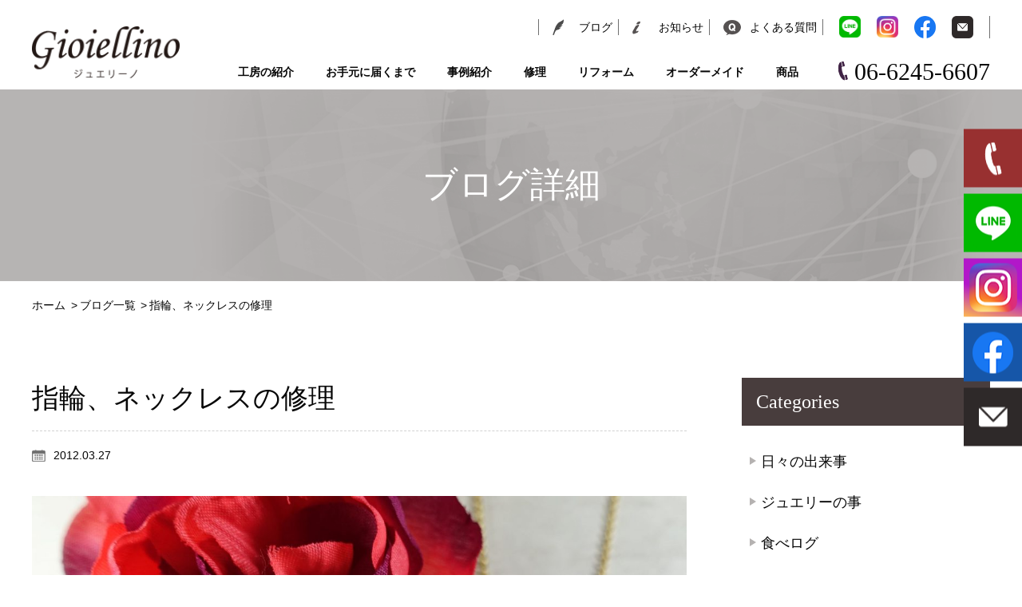

--- FILE ---
content_type: text/html; charset=UTF-8
request_url: https://gioiellino.net/blog/3111/
body_size: 34235
content:
<!DOCTYPE html>
<html lang="ja">

<head>
    <meta charset="utf-8">
    <meta name="viewport" content="width=device-width,user-scalable=no,maximum-scale=1">
    <link href="https://gioiellino.net/sys/wp-content/themes/gioiellino/assets/css/common.css" rel="stylesheet">
<!-- Global site tag (gtag.js) - Google Analytics -->

<script async src="https://www.googletagmanager.com/gtag/js?id=G-ZP0JPWSRWR"></script>
<script>
  window.dataLayer = window.dataLayer || [];
  function gtag(){dataLayer.push(arguments);}
  gtag('js', new Date());

  gtag('config', 'G-ZP0JPWSRWR');
</script>
    <title>指輪、ネックレスの修理 - ジュエリーノ</title>
	<style>img:is([sizes="auto" i], [sizes^="auto," i]) { contain-intrinsic-size: 3000px 1500px }</style>
	
		<!-- All in One SEO 4.8.9 - aioseo.com -->
	<meta name="description" content="指輪の修理とかお直しとか ネックレスが切れたとか どこ持っていきますか？ サイズ合わなくなったとか、色が変色し" />
	<meta name="robots" content="max-image-preview:large" />
	<link rel="canonical" href="https://gioiellino.net/blog/3111/" />
	<meta name="generator" content="All in One SEO (AIOSEO) 4.8.9" />
		<meta property="og:locale" content="ja_JP" />
		<meta property="og:site_name" content="ジュエリーノ - 大阪の南船場のジュエリー工房" />
		<meta property="og:type" content="article" />
		<meta property="og:title" content="指輪、ネックレスの修理 - ジュエリーノ" />
		<meta property="og:description" content="指輪の修理とかお直しとか ネックレスが切れたとか どこ持っていきますか？ サイズ合わなくなったとか、色が変色し" />
		<meta property="og:url" content="https://gioiellino.net/blog/3111/" />
		<meta property="article:published_time" content="2012-03-27T00:19:29+00:00" />
		<meta property="article:modified_time" content="2021-06-01T00:20:58+00:00" />
		<meta name="twitter:card" content="summary" />
		<meta name="twitter:title" content="指輪、ネックレスの修理 - ジュエリーノ" />
		<meta name="twitter:description" content="指輪の修理とかお直しとか ネックレスが切れたとか どこ持っていきますか？ サイズ合わなくなったとか、色が変色し" />
		<script type="application/ld+json" class="aioseo-schema">
			{"@context":"https:\/\/schema.org","@graph":[{"@type":"BreadcrumbList","@id":"https:\/\/gioiellino.net\/blog\/3111\/#breadcrumblist","itemListElement":[{"@type":"ListItem","@id":"https:\/\/gioiellino.net#listItem","position":1,"name":"\u30db\u30fc\u30e0","item":"https:\/\/gioiellino.net","nextItem":{"@type":"ListItem","@id":"https:\/\/gioiellino.net\/blog\/#listItem","name":"\u30d6\u30ed\u30b0"}},{"@type":"ListItem","@id":"https:\/\/gioiellino.net\/blog\/#listItem","position":2,"name":"\u30d6\u30ed\u30b0","item":"https:\/\/gioiellino.net\/blog\/","nextItem":{"@type":"ListItem","@id":"https:\/\/gioiellino.net\/blog\/entry_category\/%e3%82%b8%e3%83%a5%e3%82%a8%e3%83%aa%e3%83%bc%e3%81%ae%e4%ba%8b\/#listItem","name":"\u30b8\u30e5\u30a8\u30ea\u30fc\u306e\u4e8b"},"previousItem":{"@type":"ListItem","@id":"https:\/\/gioiellino.net#listItem","name":"\u30db\u30fc\u30e0"}},{"@type":"ListItem","@id":"https:\/\/gioiellino.net\/blog\/entry_category\/%e3%82%b8%e3%83%a5%e3%82%a8%e3%83%aa%e3%83%bc%e3%81%ae%e4%ba%8b\/#listItem","position":3,"name":"\u30b8\u30e5\u30a8\u30ea\u30fc\u306e\u4e8b","item":"https:\/\/gioiellino.net\/blog\/entry_category\/%e3%82%b8%e3%83%a5%e3%82%a8%e3%83%aa%e3%83%bc%e3%81%ae%e4%ba%8b\/","nextItem":{"@type":"ListItem","@id":"https:\/\/gioiellino.net\/blog\/3111\/#listItem","name":"\u6307\u8f2a\u3001\u30cd\u30c3\u30af\u30ec\u30b9\u306e\u4fee\u7406"},"previousItem":{"@type":"ListItem","@id":"https:\/\/gioiellino.net\/blog\/#listItem","name":"\u30d6\u30ed\u30b0"}},{"@type":"ListItem","@id":"https:\/\/gioiellino.net\/blog\/3111\/#listItem","position":4,"name":"\u6307\u8f2a\u3001\u30cd\u30c3\u30af\u30ec\u30b9\u306e\u4fee\u7406","previousItem":{"@type":"ListItem","@id":"https:\/\/gioiellino.net\/blog\/entry_category\/%e3%82%b8%e3%83%a5%e3%82%a8%e3%83%aa%e3%83%bc%e3%81%ae%e4%ba%8b\/#listItem","name":"\u30b8\u30e5\u30a8\u30ea\u30fc\u306e\u4e8b"}}]},{"@type":"Organization","@id":"https:\/\/gioiellino.net\/#organization","name":"\u30b8\u30e5\u30a8\u30ea\u30fc\u30ce","description":"\u5927\u962a\u306e\u5357\u8239\u5834\u306e\u30b8\u30e5\u30a8\u30ea\u30fc\u5de5\u623f","url":"https:\/\/gioiellino.net\/"},{"@type":"WebPage","@id":"https:\/\/gioiellino.net\/blog\/3111\/#webpage","url":"https:\/\/gioiellino.net\/blog\/3111\/","name":"\u6307\u8f2a\u3001\u30cd\u30c3\u30af\u30ec\u30b9\u306e\u4fee\u7406 - \u30b8\u30e5\u30a8\u30ea\u30fc\u30ce","description":"\u6307\u8f2a\u306e\u4fee\u7406\u3068\u304b\u304a\u76f4\u3057\u3068\u304b \u30cd\u30c3\u30af\u30ec\u30b9\u304c\u5207\u308c\u305f\u3068\u304b \u3069\u3053\u6301\u3063\u3066\u3044\u304d\u307e\u3059\u304b\uff1f \u30b5\u30a4\u30ba\u5408\u308f\u306a\u304f\u306a\u3063\u305f\u3068\u304b\u3001\u8272\u304c\u5909\u8272\u3057","inLanguage":"ja","isPartOf":{"@id":"https:\/\/gioiellino.net\/#website"},"breadcrumb":{"@id":"https:\/\/gioiellino.net\/blog\/3111\/#breadcrumblist"},"datePublished":"2012-03-27T09:19:29+09:00","dateModified":"2021-06-01T09:20:58+09:00"},{"@type":"WebSite","@id":"https:\/\/gioiellino.net\/#website","url":"https:\/\/gioiellino.net\/","name":"\u30b8\u30e5\u30a8\u30ea\u30fc\u30ce","description":"\u5927\u962a\u306e\u5357\u8239\u5834\u306e\u30b8\u30e5\u30a8\u30ea\u30fc\u5de5\u623f","inLanguage":"ja","publisher":{"@id":"https:\/\/gioiellino.net\/#organization"}}]}
		</script>
		<!-- All in One SEO -->

		<!-- This site uses the Google Analytics by MonsterInsights plugin v9.9.0 - Using Analytics tracking - https://www.monsterinsights.com/ -->
		<!-- Note: MonsterInsights is not currently configured on this site. The site owner needs to authenticate with Google Analytics in the MonsterInsights settings panel. -->
					<!-- No tracking code set -->
				<!-- / Google Analytics by MonsterInsights -->
		<link rel='stylesheet' id='wp-block-library-css' href='https://gioiellino.net/sys/wp-includes/css/dist/block-library/style.min.css?ver=6.8.3' type='text/css' media='all' />
<style id='classic-theme-styles-inline-css' type='text/css'>
/*! This file is auto-generated */
.wp-block-button__link{color:#fff;background-color:#32373c;border-radius:9999px;box-shadow:none;text-decoration:none;padding:calc(.667em + 2px) calc(1.333em + 2px);font-size:1.125em}.wp-block-file__button{background:#32373c;color:#fff;text-decoration:none}
</style>
<style id='global-styles-inline-css' type='text/css'>
:root{--wp--preset--aspect-ratio--square: 1;--wp--preset--aspect-ratio--4-3: 4/3;--wp--preset--aspect-ratio--3-4: 3/4;--wp--preset--aspect-ratio--3-2: 3/2;--wp--preset--aspect-ratio--2-3: 2/3;--wp--preset--aspect-ratio--16-9: 16/9;--wp--preset--aspect-ratio--9-16: 9/16;--wp--preset--color--black: #000000;--wp--preset--color--cyan-bluish-gray: #abb8c3;--wp--preset--color--white: #ffffff;--wp--preset--color--pale-pink: #f78da7;--wp--preset--color--vivid-red: #cf2e2e;--wp--preset--color--luminous-vivid-orange: #ff6900;--wp--preset--color--luminous-vivid-amber: #fcb900;--wp--preset--color--light-green-cyan: #7bdcb5;--wp--preset--color--vivid-green-cyan: #00d084;--wp--preset--color--pale-cyan-blue: #8ed1fc;--wp--preset--color--vivid-cyan-blue: #0693e3;--wp--preset--color--vivid-purple: #9b51e0;--wp--preset--gradient--vivid-cyan-blue-to-vivid-purple: linear-gradient(135deg,rgba(6,147,227,1) 0%,rgb(155,81,224) 100%);--wp--preset--gradient--light-green-cyan-to-vivid-green-cyan: linear-gradient(135deg,rgb(122,220,180) 0%,rgb(0,208,130) 100%);--wp--preset--gradient--luminous-vivid-amber-to-luminous-vivid-orange: linear-gradient(135deg,rgba(252,185,0,1) 0%,rgba(255,105,0,1) 100%);--wp--preset--gradient--luminous-vivid-orange-to-vivid-red: linear-gradient(135deg,rgba(255,105,0,1) 0%,rgb(207,46,46) 100%);--wp--preset--gradient--very-light-gray-to-cyan-bluish-gray: linear-gradient(135deg,rgb(238,238,238) 0%,rgb(169,184,195) 100%);--wp--preset--gradient--cool-to-warm-spectrum: linear-gradient(135deg,rgb(74,234,220) 0%,rgb(151,120,209) 20%,rgb(207,42,186) 40%,rgb(238,44,130) 60%,rgb(251,105,98) 80%,rgb(254,248,76) 100%);--wp--preset--gradient--blush-light-purple: linear-gradient(135deg,rgb(255,206,236) 0%,rgb(152,150,240) 100%);--wp--preset--gradient--blush-bordeaux: linear-gradient(135deg,rgb(254,205,165) 0%,rgb(254,45,45) 50%,rgb(107,0,62) 100%);--wp--preset--gradient--luminous-dusk: linear-gradient(135deg,rgb(255,203,112) 0%,rgb(199,81,192) 50%,rgb(65,88,208) 100%);--wp--preset--gradient--pale-ocean: linear-gradient(135deg,rgb(255,245,203) 0%,rgb(182,227,212) 50%,rgb(51,167,181) 100%);--wp--preset--gradient--electric-grass: linear-gradient(135deg,rgb(202,248,128) 0%,rgb(113,206,126) 100%);--wp--preset--gradient--midnight: linear-gradient(135deg,rgb(2,3,129) 0%,rgb(40,116,252) 100%);--wp--preset--font-size--small: 13px;--wp--preset--font-size--medium: 20px;--wp--preset--font-size--large: 36px;--wp--preset--font-size--x-large: 42px;--wp--preset--spacing--20: 0.44rem;--wp--preset--spacing--30: 0.67rem;--wp--preset--spacing--40: 1rem;--wp--preset--spacing--50: 1.5rem;--wp--preset--spacing--60: 2.25rem;--wp--preset--spacing--70: 3.38rem;--wp--preset--spacing--80: 5.06rem;--wp--preset--shadow--natural: 6px 6px 9px rgba(0, 0, 0, 0.2);--wp--preset--shadow--deep: 12px 12px 50px rgba(0, 0, 0, 0.4);--wp--preset--shadow--sharp: 6px 6px 0px rgba(0, 0, 0, 0.2);--wp--preset--shadow--outlined: 6px 6px 0px -3px rgba(255, 255, 255, 1), 6px 6px rgba(0, 0, 0, 1);--wp--preset--shadow--crisp: 6px 6px 0px rgba(0, 0, 0, 1);}:where(.is-layout-flex){gap: 0.5em;}:where(.is-layout-grid){gap: 0.5em;}body .is-layout-flex{display: flex;}.is-layout-flex{flex-wrap: wrap;align-items: center;}.is-layout-flex > :is(*, div){margin: 0;}body .is-layout-grid{display: grid;}.is-layout-grid > :is(*, div){margin: 0;}:where(.wp-block-columns.is-layout-flex){gap: 2em;}:where(.wp-block-columns.is-layout-grid){gap: 2em;}:where(.wp-block-post-template.is-layout-flex){gap: 1.25em;}:where(.wp-block-post-template.is-layout-grid){gap: 1.25em;}.has-black-color{color: var(--wp--preset--color--black) !important;}.has-cyan-bluish-gray-color{color: var(--wp--preset--color--cyan-bluish-gray) !important;}.has-white-color{color: var(--wp--preset--color--white) !important;}.has-pale-pink-color{color: var(--wp--preset--color--pale-pink) !important;}.has-vivid-red-color{color: var(--wp--preset--color--vivid-red) !important;}.has-luminous-vivid-orange-color{color: var(--wp--preset--color--luminous-vivid-orange) !important;}.has-luminous-vivid-amber-color{color: var(--wp--preset--color--luminous-vivid-amber) !important;}.has-light-green-cyan-color{color: var(--wp--preset--color--light-green-cyan) !important;}.has-vivid-green-cyan-color{color: var(--wp--preset--color--vivid-green-cyan) !important;}.has-pale-cyan-blue-color{color: var(--wp--preset--color--pale-cyan-blue) !important;}.has-vivid-cyan-blue-color{color: var(--wp--preset--color--vivid-cyan-blue) !important;}.has-vivid-purple-color{color: var(--wp--preset--color--vivid-purple) !important;}.has-black-background-color{background-color: var(--wp--preset--color--black) !important;}.has-cyan-bluish-gray-background-color{background-color: var(--wp--preset--color--cyan-bluish-gray) !important;}.has-white-background-color{background-color: var(--wp--preset--color--white) !important;}.has-pale-pink-background-color{background-color: var(--wp--preset--color--pale-pink) !important;}.has-vivid-red-background-color{background-color: var(--wp--preset--color--vivid-red) !important;}.has-luminous-vivid-orange-background-color{background-color: var(--wp--preset--color--luminous-vivid-orange) !important;}.has-luminous-vivid-amber-background-color{background-color: var(--wp--preset--color--luminous-vivid-amber) !important;}.has-light-green-cyan-background-color{background-color: var(--wp--preset--color--light-green-cyan) !important;}.has-vivid-green-cyan-background-color{background-color: var(--wp--preset--color--vivid-green-cyan) !important;}.has-pale-cyan-blue-background-color{background-color: var(--wp--preset--color--pale-cyan-blue) !important;}.has-vivid-cyan-blue-background-color{background-color: var(--wp--preset--color--vivid-cyan-blue) !important;}.has-vivid-purple-background-color{background-color: var(--wp--preset--color--vivid-purple) !important;}.has-black-border-color{border-color: var(--wp--preset--color--black) !important;}.has-cyan-bluish-gray-border-color{border-color: var(--wp--preset--color--cyan-bluish-gray) !important;}.has-white-border-color{border-color: var(--wp--preset--color--white) !important;}.has-pale-pink-border-color{border-color: var(--wp--preset--color--pale-pink) !important;}.has-vivid-red-border-color{border-color: var(--wp--preset--color--vivid-red) !important;}.has-luminous-vivid-orange-border-color{border-color: var(--wp--preset--color--luminous-vivid-orange) !important;}.has-luminous-vivid-amber-border-color{border-color: var(--wp--preset--color--luminous-vivid-amber) !important;}.has-light-green-cyan-border-color{border-color: var(--wp--preset--color--light-green-cyan) !important;}.has-vivid-green-cyan-border-color{border-color: var(--wp--preset--color--vivid-green-cyan) !important;}.has-pale-cyan-blue-border-color{border-color: var(--wp--preset--color--pale-cyan-blue) !important;}.has-vivid-cyan-blue-border-color{border-color: var(--wp--preset--color--vivid-cyan-blue) !important;}.has-vivid-purple-border-color{border-color: var(--wp--preset--color--vivid-purple) !important;}.has-vivid-cyan-blue-to-vivid-purple-gradient-background{background: var(--wp--preset--gradient--vivid-cyan-blue-to-vivid-purple) !important;}.has-light-green-cyan-to-vivid-green-cyan-gradient-background{background: var(--wp--preset--gradient--light-green-cyan-to-vivid-green-cyan) !important;}.has-luminous-vivid-amber-to-luminous-vivid-orange-gradient-background{background: var(--wp--preset--gradient--luminous-vivid-amber-to-luminous-vivid-orange) !important;}.has-luminous-vivid-orange-to-vivid-red-gradient-background{background: var(--wp--preset--gradient--luminous-vivid-orange-to-vivid-red) !important;}.has-very-light-gray-to-cyan-bluish-gray-gradient-background{background: var(--wp--preset--gradient--very-light-gray-to-cyan-bluish-gray) !important;}.has-cool-to-warm-spectrum-gradient-background{background: var(--wp--preset--gradient--cool-to-warm-spectrum) !important;}.has-blush-light-purple-gradient-background{background: var(--wp--preset--gradient--blush-light-purple) !important;}.has-blush-bordeaux-gradient-background{background: var(--wp--preset--gradient--blush-bordeaux) !important;}.has-luminous-dusk-gradient-background{background: var(--wp--preset--gradient--luminous-dusk) !important;}.has-pale-ocean-gradient-background{background: var(--wp--preset--gradient--pale-ocean) !important;}.has-electric-grass-gradient-background{background: var(--wp--preset--gradient--electric-grass) !important;}.has-midnight-gradient-background{background: var(--wp--preset--gradient--midnight) !important;}.has-small-font-size{font-size: var(--wp--preset--font-size--small) !important;}.has-medium-font-size{font-size: var(--wp--preset--font-size--medium) !important;}.has-large-font-size{font-size: var(--wp--preset--font-size--large) !important;}.has-x-large-font-size{font-size: var(--wp--preset--font-size--x-large) !important;}
:where(.wp-block-post-template.is-layout-flex){gap: 1.25em;}:where(.wp-block-post-template.is-layout-grid){gap: 1.25em;}
:where(.wp-block-columns.is-layout-flex){gap: 2em;}:where(.wp-block-columns.is-layout-grid){gap: 2em;}
:root :where(.wp-block-pullquote){font-size: 1.5em;line-height: 1.6;}
</style>
<link rel='stylesheet' id='contact-form-7-css' href='https://gioiellino.net/sys/wp-content/plugins/contact-form-7/includes/css/styles.css?ver=6.1.3' type='text/css' media='all' />
<link rel='stylesheet' id='blog-css' href='https://gioiellino.net/sys/wp-content/themes/gioiellino/assets/css/blog.css?ver=6.8.3' type='text/css' media='all' />
<link rel='stylesheet' id='wp-pagenavi-css' href='https://gioiellino.net/sys/wp-content/plugins/wp-pagenavi/pagenavi-css.css?ver=2.70' type='text/css' media='all' />
<link rel="https://api.w.org/" href="https://gioiellino.net/wp-json/" /><link rel="alternate" title="JSON" type="application/json" href="https://gioiellino.net/wp-json/wp/v2/blog/3111" /><link rel='shortlink' href='https://gioiellino.net/?p=3111' />
<link rel="alternate" title="oEmbed (JSON)" type="application/json+oembed" href="https://gioiellino.net/wp-json/oembed/1.0/embed?url=https%3A%2F%2Fgioiellino.net%2Fblog%2F3111%2F" />
<link rel="alternate" title="oEmbed (XML)" type="text/xml+oembed" href="https://gioiellino.net/wp-json/oembed/1.0/embed?url=https%3A%2F%2Fgioiellino.net%2Fblog%2F3111%2F&#038;format=xml" />
    <link href="https://gioiellino.net/sys/wp-content/themes/gioiellino/style.css" rel="stylesheet">
</head>

<body>
<!-- wrapper -->
<div id="wrapper" class="wrapper">

    <!-- .site-header -->
    <header class="site-header">

        <div class="site-header__upper mobile">

            <h1 class="logo">
                <a href="/">
                    <img src="https://gioiellino.net/sys/wp-content/themes/gioiellino/assets/images/common/logo.png" alt="ヘッダーロゴ">
                </a>
            </h1>

            <div id="jsMenuOpen" class="menu-open">
            </div>
        </div>

        <div class="inner">

            <div id="jsMenuClose" class="menu-close mobile">
                <div class="close-btn">
                </div>
            </div>

            <h1 class="logo desktop">
                <a href="/">
                    <img src="https://gioiellino.net/sys/wp-content/themes/gioiellino/assets/images/common/logo.png" alt="ヘッダーロゴ">
                </a>
            </h1>

            <div class="r-block">

                <div class="utility">
                    <ul>
                        <li><a href="/blog/">ブログ</a></li>
                        <li><a href="/information/">お知らせ</a></li>
                        <li><a href="/qa/">よくある質問</a></li>
                    </ul>
                    <div class="sns-area">
                        <a href="https://line.me/R/ti/p/%40zht5607x" target="_blank"><img src="https://gioiellino.net/sys/wp-content/themes/gioiellino/assets/images/common/icon_line.png" alt="LINE"></a>
                        <a href="https://www.instagram.com/gioiellino7/" target="_blank"><img src="https://gioiellino.net/sys/wp-content/themes/gioiellino/assets/images/common/icon_instagram.png" alt="Instagram"></a>
                        <a href="https://www.facebook.com/%E3%82%B8%E3%83%A5%E3%82%A8%E3%83%AA%E3%83%BC%E5%B7%A5%E6%88%BF-Gioiellino-128543300559000" target="_blank"><img src="https://gioiellino.net/sys/wp-content/themes/gioiellino/assets/images/common/icon_facebook.png" alt="facebook"></a>
                        <a href="/contact/"><img src="https://gioiellino.net/sys/wp-content/themes/gioiellino/assets/images/common/icon_mail.png" alt="mail"></a>
                    </div>
                </div>

                <div class="bottom">
                    <nav class="gloval-nav">
                        <ul>
                            <li><a href="/about/">工房の紹介</a></li>
                            <li><a href="/flow/">お手元に届くまで</a></li>
                            <li><a href="/case/ordermade/">事例紹介</a></li>
                            <li><a href="/repair/">修理</a></li>
                            <li><a href="/reform/">リフォーム</a></li>
                            <li><a href="/ordermade/">オーダーメイド</a></li>
                            <li><a href="/jewelry/">商品</a></li>
                            <li class="is-sp"><a href="/blog/">ブログ</a></li>
                            <li class="is-sp"><a href="/information/">お知らせ</a></li>
                            <li class="is-sp"><a href="/qa/">よくある質問</a></li>
                        </ul>
                    </nav>
                    <div class="tel mincyo">06-6245-6607</div>
                </div>
            </div>
        </div>

    </header>
    <!-- end - .site-header -->

    <!-- .fix-navi -->
    <div class="fix-navi">

        <a href="tel:06-6245-6607"><img src="https://gioiellino.net/sys/wp-content/themes/gioiellino/assets/images/common/icon_fix_navi_tel.png" alt="tel"></a>
        <a href="https://line.me/R/ti/p/%40zht5607x" target="_blank"><img src="https://gioiellino.net/sys/wp-content/themes/gioiellino/assets/images/common/icon_line.png" alt="LINE"></a>
        <a href="https://www.instagram.com/gioiellino7/" target="_blank"><img src="https://gioiellino.net/sys/wp-content/themes/gioiellino/assets/images/common/icon_instagram.png" alt="Instagram"></a>
        <a href="https://www.facebook.com/%E3%82%B8%E3%83%A5%E3%82%A8%E3%83%AA%E3%83%BC%E5%B7%A5%E6%88%BF-Gioiellino-128543300559000" target="_blank"><img src="https://gioiellino.net/sys/wp-content/themes/gioiellino/assets/images/common/icon_facebook.png" alt="facebook"></a>
                        
        <a href="/contact/"><img src="https://gioiellino.net/sys/wp-content/themes/gioiellino/assets/images/common/icon_contact.png" alt="facebook"><span>お問い合わせ</span></a>
    </div>
    <!-- end - .fix-navi -->

    <!-- .main -->
    <main class="page"><div id="blog" class="page-contents">

    <h1 class="page-headline mincyo">ブログ詳細</h1>
    <ul class="bread-list">
        <li><a href="https://gioiellino.net">ホーム</a></li>
        <li><a href="https://gioiellino.net/blog/">ブログ一覧</a></li>
        <li><span>指輪、ネックレスの修理</span></li>
    </ul>

    <div class="container">
        <div class="col-2">
            <div class="main-content">
                                    <div class="blog-details">
                        <div class="blog-details__box">
                            <div class="blog-details__box-title">指輪、ネックレスの修理</div>
                            <div class="blog-details__box-date">2012.03.27</div>
                            <div class="blog-details__box-entry">
                                <img class="mv" src="https://gioiellino.net/sys/wp-content/uploads/2021/05/DSC00929-1200x1200.jpg" alt="">
                                <div class="editable">
                                <p><span style="font-size: small;">指輪の修理とかお直しとか</span></p>
<p><span style="font-size: small;">ネックレスが切れたとか</span></p>
<p><span style="font-size: small;">どこ持っていきますか？</span></p>
<p><span style="font-size: small;">サイズ合わなくなったとか、色が変色してしまったりとか</span></p>
<p><span style="font-size: small;">意外とそんなの</span></p>
<p><span style="font-size: small;">持っていくとこなくてしまったまま</span></p>
<p><span style="font-size: small;">放置、、、、、捨てるには忍びない<img decoding="async" src="https://stat.ameba.jp/blog/ucs/img/char/char2/038.gif" alt="音譜" width="16" data-cke-saved-src="https://stat.ameba.jp/blog/ucs/img/char/char2/038.gif" /></span></p>
<p><span style="font-size: small;">でも宝石屋さんにわざわざ持っていくのは、、、、</span></p>
<p><span style="font-size: small;">、、、、、、って方、、、、、、、、、</span></p>
<p><span style="font-size: small;">そんなのに対応するため、、、、、</span></p>
<p><span style="font-size: small;">うちのHPで簡単お得プラン用意しました。</span></p>
<p>*:..｡o○☆ﾟ･:,｡*:..｡o○☆</p>
<p><span style="font-size: small;"><strong>修理・お直し３０００パック</strong></span></p>
<p><span style="font-size: small;">ジュエリーの修理・お直しを分かりやすくパックにいたしました。</p>
<p>弊社への送料はお客様負担になりますが、</span></p>
<p>
<span style="font-size: small;">こちらからの送料は無料です（北海道、沖縄、離島は除く）。</p>
<p>簡単なお直し（チェーン切れ、パールネックレスの糸替え、サイズ直し等）</span></p>
<p>
<span style="font-size: small;">にクリーニングをセットしたお得価格になっています。</p>
<p>大幅に金額が超えるものには対応できませんが、</span></p>
<p><span style="font-size: small;">その際はお見積りいたしますのでお客様で可否をご判断ください。</span></p>
<p><span style="font-size: small;">小幅に超えた場合はぎゅっとこの価格でやっちゃいます。</span></p>
<p>
<span style="font-size: small;">全く修理ができない場合、何もしない場合は送料はお客様負担になりますがお支払いいただいた金額は全額返金いたします。</p>
<p>とりあえず予算限定で、どんな風になるか知りたい方はご利用ください。</p>
<p>*:..｡o○☆ﾟ･:,｡*:..｡o○☆</span></p>
<p><span style="font-size: small;">ってこんなの、、、、、どうでしょ</span></p>
<p><span style="font-size: small;">ジュエリーのリフォーム・修理フェアなんて現場にでると</span></p>
<p><span style="font-size: small;">意外と！たくさん！そんなの！</span></p>
<p><span style="font-size: small;">お客様ってお持ちなんで、、、、、</span></p>
<p><span style="font-size: small;">そんな機会のないかたは、、、是非是非ご利用ください。</span></p>
<p>&nbsp;</p>
<p>&nbsp;</p>
<p><span style="font-size: small;">じゃあ今日もがんばっていこう!</span></p>
                                </div>
                            </div>
                            <div class="blog-details__box-button"><a href="https://gioiellino.net/blog/">一覧ページへ戻る</a></div>
                        </div>
                    </div>
                            </div>
            <aside class="sidebar">
    <div class="box">
        <div class="title mincyo">Categories</div>
        <ul class="category-list">
                            <li><a href="https://gioiellino.net/blog/entry_category/%e6%97%a5%e3%80%85%e3%81%ae%e5%87%ba%e6%9d%a5%e4%ba%8b/">日々の出来事</a></li>
                            <li><a href="https://gioiellino.net/blog/entry_category/%e3%82%b8%e3%83%a5%e3%82%a8%e3%83%aa%e3%83%bc%e3%81%ae%e4%ba%8b/">ジュエリーの事</a></li>
                            <li><a href="https://gioiellino.net/blog/entry_category/%e9%a3%9f%e3%81%b9%e3%83%ad%e3%82%b0/">食べログ</a></li>
                            <li><a href="https://gioiellino.net/blog/entry_category/%e3%82%b8%e3%83%a5%e3%82%a8%e3%83%aa%e3%83%bc%e3%81%ae%e3%81%8a%e7%9b%b4%e3%81%97/">ジュエリーのお直し</a></li>
                    </ul>
    </div>
    <div class="box">
        <div class="title mincyo">New Posts</div>
        <ul class="category-list">
                            <li><a href="https://gioiellino.net/blog/63810/">エルメス シェーヌダンクル pmサイズのコマ足し</a></li>
                            <li><a href="https://gioiellino.net/blog/63809/">エルメスのコマ足し</a></li>
                            <li><a href="https://gioiellino.net/blog/63808/">世界とタケヤリ</a></li>
                            <li><a href="https://gioiellino.net/blog/63807/">ペットサイトとベツォッサイト</a></li>
                            <li><a href="https://gioiellino.net/blog/63806/">ダイヤモンド選び</a></li>
                            <li><a href="https://gioiellino.net/blog/63804/">打ち合わせスキルと信頼と(笑)</a></li>
                            <li><a href="https://gioiellino.net/blog/63803/">安かろうとクオリティとクラリティ、、、</a></li>
                            <li><a href="https://gioiellino.net/blog/63802/">タラコ企画第一段、絶対に買いやと思いますシリーズ(笑)</a></li>
                            <li><a href="https://gioiellino.net/blog/63801/">スナイパーなお仕事(笑)</a></li>
                            <li><a href="https://gioiellino.net/blog/63800/">ラボグラウンダイヤモンド</a></li>
                    </ul>
    </div>
</aside>        </div>
    </div>
</div>
</main>
<!-- end - .main -->

<!-- .site-footer -->
<footer class="site-footer">
    <div id="backUpper" class="back-upper">TOP</div>

    <div class="inner">

        <div class="logo">
            <a href="/">
                <img src="https://gioiellino.net/sys/wp-content/themes/gioiellino/assets/images/common/logo_white.png" alt="フッターロゴ">
            </a>
        </div>
        <div class="tel mincyo">06-6245-6607</div>
        <div class="sns-area">
        <a href="https://line.me/R/ti/p/%40zht5607x" target="_blank"><img src="https://gioiellino.net/sys/wp-content/themes/gioiellino/assets/images/common/icon_line.png" alt="LINE"></a>
                        <a href="https://www.instagram.com/gioiellino7/" target="_blank"><img src="https://gioiellino.net/sys/wp-content/themes/gioiellino/assets/images/common/icon_instagram.png" alt="Instagram"></a>
                        <a href="https://www.facebook.com/%E3%82%B8%E3%83%A5%E3%82%A8%E3%83%AA%E3%83%BC%E5%B7%A5%E6%88%BF-Gioiellino-128543300559000" target="_blank"><img src="https://gioiellino.net/sys/wp-content/themes/gioiellino/assets/images/common/icon_facebook.png" alt="facebook"></a>
                        
        </div>
        <div class="footer-nav">
            <ul>
                <li><a href="/about/">工房の紹介</a></li>
                <li><a href="/flow/">お手元に届くまで</a></li>
                <li><a href="/case/ordermade/">事例紹介</a></li>
                <li><a href="/repair/">修理</a></li>
                <li><a href="/reform/">リフォーム</a></li>
                <li><a href="/ordermade/">オーダーメイド</a></li>
                <li><a href="/jewelry/">商品</a></li>
            </ul>
            <ul>
                <li><a href="/blog/">ブログ</a></li>
                <li><a href="/information/">お知らせ</a></li>
                <li><a href="/qa/">よくある質問</a></li>
            </ul>
            <ul>
                <li><a href="/contact/">お問い合わせ</a></li>
                <li><a href="/privacy/">プライバシーポリシー</a></li>
            </ul>
        </div>
    </div>

    <div class="bottom">
        <address>
            Copyright© Gioiellino.All rights reserved.
        </address>
    </div>

</footer>
<!-- end - .site-footer -->

</div>
<!-- end - .wrapper -->

<script src="https://ajax.googleapis.com/ajax/libs/jquery/3.5.1/jquery.min.js"></script>

<script src="https://gioiellino.net/sys/wp-content/themes/gioiellino/assets/js/common.js"></script>
<script src="https://gioiellino.net/sys/wp-content/themes/gioiellino/assets/js/vendor/ofi.min.js"></script>
<script> objectFitImages(); </script>
<!-- slick -->
<link href="https://gioiellino.net/sys/wp-content/themes/gioiellino/assets/js/vendor/slick/slick.css" rel="stylesheet">
<link href="https://gioiellino.net/sys/wp-content/themes/gioiellino/assets/js/vendor/slick/slick-theme.css" rel="stylesheet">
<script src="https://gioiellino.net/sys/wp-content/themes/gioiellino/assets/js/vendor/slick/slick.min.js"></script>


<script src="https://gioiellino.net/sys/wp-content/themes/gioiellino/assets/js/common.js"></script>
<script src="https://gioiellino.net/sys/wp-content/themes/gioiellino/assets/js/slider.js"></script>
<script src="https://gioiellino.net/sys/wp-content/themes/gioiellino/assets/js/pagetop.js"></script>

<script type="speculationrules">
{"prefetch":[{"source":"document","where":{"and":[{"href_matches":"\/*"},{"not":{"href_matches":["\/sys\/wp-*.php","\/sys\/wp-admin\/*","\/sys\/wp-content\/uploads\/*","\/sys\/wp-content\/*","\/sys\/wp-content\/plugins\/*","\/sys\/wp-content\/themes\/gioiellino\/*","\/*\\?(.+)"]}},{"not":{"selector_matches":"a[rel~=\"nofollow\"]"}},{"not":{"selector_matches":".no-prefetch, .no-prefetch a"}}]},"eagerness":"conservative"}]}
</script>
<script type="text/javascript" src="https://gioiellino.net/sys/wp-includes/js/dist/hooks.min.js?ver=4d63a3d491d11ffd8ac6" id="wp-hooks-js"></script>
<script type="text/javascript" src="https://gioiellino.net/sys/wp-includes/js/dist/i18n.min.js?ver=5e580eb46a90c2b997e6" id="wp-i18n-js"></script>
<script type="text/javascript" id="wp-i18n-js-after">
/* <![CDATA[ */
wp.i18n.setLocaleData( { 'text direction\u0004ltr': [ 'ltr' ] } );
/* ]]> */
</script>
<script type="text/javascript" src="https://gioiellino.net/sys/wp-content/plugins/contact-form-7/includes/swv/js/index.js?ver=6.1.3" id="swv-js"></script>
<script type="text/javascript" id="contact-form-7-js-translations">
/* <![CDATA[ */
( function( domain, translations ) {
	var localeData = translations.locale_data[ domain ] || translations.locale_data.messages;
	localeData[""].domain = domain;
	wp.i18n.setLocaleData( localeData, domain );
} )( "contact-form-7", {"translation-revision-date":"2025-10-29 09:23:50+0000","generator":"GlotPress\/4.0.3","domain":"messages","locale_data":{"messages":{"":{"domain":"messages","plural-forms":"nplurals=1; plural=0;","lang":"ja_JP"},"This contact form is placed in the wrong place.":["\u3053\u306e\u30b3\u30f3\u30bf\u30af\u30c8\u30d5\u30a9\u30fc\u30e0\u306f\u9593\u9055\u3063\u305f\u4f4d\u7f6e\u306b\u7f6e\u304b\u308c\u3066\u3044\u307e\u3059\u3002"],"Error:":["\u30a8\u30e9\u30fc:"]}},"comment":{"reference":"includes\/js\/index.js"}} );
/* ]]> */
</script>
<script type="text/javascript" id="contact-form-7-js-before">
/* <![CDATA[ */
var wpcf7 = {
    "api": {
        "root": "https:\/\/gioiellino.net\/wp-json\/",
        "namespace": "contact-form-7\/v1"
    }
};
/* ]]> */
</script>
<script type="text/javascript" src="https://gioiellino.net/sys/wp-content/plugins/contact-form-7/includes/js/index.js?ver=6.1.3" id="contact-form-7-js"></script>
</body>

</html>

--- FILE ---
content_type: text/css
request_url: https://gioiellino.net/sys/wp-content/themes/gioiellino/assets/css/common.css
body_size: 15571
content:
@charset "UTF-8";
/*---------------------
config
---------------------*/
/*
mixin
---------------*/
/*
function
---------------*/
/**
 * reset css
 */
/*
html5doctor.com Reset Stylesheet Custome
Author: Richard Clark - http://richclarkdesign.com
Twitter: @rich_clark
editor: kaikoo
*/
html, body, div, span, object, iframe,
h1, h2, h3, h4, h5, h6, p,
blockquote, abbr, address,
cite, code, del, dfn, em,
img, ins, kbd, q,
samp, small, strong, var,
b, i, dl, dt, dd, ol, ul,
li, fieldset, form,
label, legend, table,
caption, tbody, tfoot,
thead, tr, th, td,
article, aside,
canvas, details,
figcaption, figure,
footer, header,
hgroup, menu, nav,
section, summary, time,
mark, audio, video {
  background: transparent;
  border: 0;
  font-size: 100%;
  margin: 0;
  outline: 0;
  padding: 0;
  vertical-align: baseline;
}

body {
  line-height: 1;
}

article,
aside,
details,
figcaption,
figure,
footer,
header,
hgroup,
menu,
nav,
section {
  display: block;
}

ul,
li {
  list-style: none;
}

a {
  background: transparent;
  color: inherit;
  font-size: 100%;
  margin: 0;
  padding: 0;
  text-decoration: none;
  vertical-align: baseline;
}

input,
select {
  vertical-align: middle;
}

img {
  max-width: 100%;
  vertical-align: bottom;
}

* {
  box-sizing: border-box;
  margin: 0;
  padding: 0;
}

p {
  margin: 0;
}

table {
  border-collapse: collapse;
  border-spacing: 0;
}

html {
  font-size: 62.5%;
}

body {
  color: #070707;
  font-family: "游ゴシック体", YuGothic, "游ゴシック", "Yu Gothic", "メイリオ", sans-serif;
  font-size: 1.4rem;
  font-weight: 500;
  line-height: 1.5;
  min-width: 1200px;
  overflow-x: auto;
  word-break: break-all;
}

.mincyo {
  font-family: "游明朝体", "Yu Mincho", YuMincho, "ヒラギノ明朝 Pro", "Hiragino Mincho Pro", "MS P明朝", "MS PMincho", serif;
  font-weight: 400;
}

#wrapper .desktop {
  display: block;
}

#wrapper .mobile {
  display: none;
}

.slick-slide:focus,
.slick-slide a:focus {
  outline: none;
}

.site-header {
  background: #fff;
  padding: 20px 0 0;
  position: relative;
  z-index: 1;
}

.site-header .inner {
  align-items: center;
  display: flex;
  justify-content: space-between;
  margin-left: auto;
  margin-right: auto;
  max-width: 1230px;
  padding-left: 15px;
  padding-right: 15px;
  width: 100%;
}

.site-header .utility {
  display: flex;
  justify-content: flex-end;
  margin-bottom: 20px;
}

.site-header .utility ul {
  align-items: center;
  display: flex;
}

.site-header .utility ul li {
  border-left: 1px solid #707070;
}

.site-header .utility ul li a {
  background-position: center left 17px;
  background-repeat: no-repeat;
  display: block;
  line-height: 20px;
  padding-left: 50px;
  padding-right: 7px;
}

.site-header .utility ul li:nth-child(1) a {
  background-image: url(../images/common/icon_blog.png);
}

.site-header .utility ul li:nth-child(2) a {
  background-image: url(../images/common/icon_news.png);
}

.site-header .utility ul li:nth-child(3) {
  border-right: 1px solid #707070;
}

.site-header .utility ul li:nth-child(3) a {
  background-image: url(../images/common/icon_qa.png);
}

.site-header .sns-area {
  border-right: 1px solid #707070;
  display: flex;
  padding: 0 10px;
}

.site-header .sns-area a {
  display: block;
  margin: 0 10px;
}

.site-header .sns-area img {
  width: 27px;
}

.site-header .bottom {
  align-items: center;
  display: flex;
}

.site-header .bottom .tel {
  background: url(../images/common/icon_tel.png) no-repeat left 0 top 2px;
  font-size: 3rem;
  line-height: 1;
  margin-left: 30px;
  padding-left: 20px;
}

/*navigation*/
.gloval-nav ul {
  display: flex;
}

.gloval-nav ul li a {
  display: block;
  font-weight: bold;
  line-height: 1;
  padding: 15px 20px;
}

.header__logo span {
  display: inline-block;
  font-size: 1.2rem;
  font-weight: 400;
  text-align: center;
}

.header-wrap {
  border-right: 1px solid #e2e2e2;
  display: flex;
  flex-direction: column;
  height: 100%;
  justify-content: space-between;
  padding: 50px 0 102px;
}

.fix-navi {
  position: fixed;
  right: 0;
  top: 50vh;
  -webkit-transform: translateY(-50%);
  transform: translateY(-50%);
  z-index: 99;
}

.fix-navi a {
  align-items: center;
  display: flex;
  height: 73px;
  justify-content: center;
  margin-bottom: 8px;
  text-align: center;
  width: 73px;
}

.fix-navi a:nth-child(1) {
  background: #983030;
}

.fix-navi a:nth-child(2) {
  background: #00b900;
}

.fix-navi a:nth-child(3) {
  background: linear-gradient(15deg, #fdb850 0%, #b217c9 45%);
}

.fix-navi a:nth-child(4) {
  background: #1656a8;
}

.fix-navi a:nth-child(5) {
  background: #2e2929;
  margin-bottom: 0;
}

.fix-navi a:nth-child(5) span {
  display: none;
}

.fix-navi a:nth-child(5) img {
  width: 36px;
}

.back-upper {
  background: url(../images/common/icon_backtop.png) no-repeat center top 25px #000;
  bottom: calc(100% + 30px);
  color: #fff;
  cursor: pointer;
  font-size: 1.5rem;
  height: 85px;
  padding-top: 55px;
  position: absolute;
  right: 25px;
  text-align: center;
  width: 85px;
}

.site-footer {
  background-color: #2e2929;
  margin-top: 200px;
  padding: 100px 0 0;
  position: relative;
}

.site-footer .inner {
  margin-left: auto;
  margin-right: auto;
  max-width: 900px;
  text-align: center;
  width: 100%;
}

.site-footer .logo {
  margin-bottom: 70px;
}

.site-footer .tel {
  background: url(../images/common/icon_tel_white.png) no-repeat left 0 top 2px;
  color: #fff;
  display: inline-block;
  font-size: 3rem;
  line-height: 1;
  margin-bottom: 30px;
  padding-left: 20px;
}

.site-footer .sns-area {
  display: flex;
  justify-content: center;
  margin-bottom: 55px;
}

.site-footer .sns-area a {
  display: block;
  margin: 0 10px;
}

.site-footer .sns-area img {
  width: 27px;
}

.site-footer .bottom {
  background-color: #000;
  margin-top: 110px;
  padding: 20px 0;
  text-align: center;
}

.site-footer .bottom address {
  color: #fff;
  font-size: 1.2rem;
  font-style: normal;
  font-weight: bold;
}

.footer-nav {
  display: flex;
}

.footer-nav ul {
  border-left: 1px solid #514253;
  box-sizing: border-box;
  list-style: square;
  padding-left: 50px;
  text-align: left;
  width: 240px;
}

.footer-nav ul:first-child {
  border-left: none;
  flex: none;
  padding-left: 0;
  width: 440px;
}

.footer-nav ul:first-child li {
  width: 140px;
}

.footer-nav ul:first-child li:nth-child(n + 3) {
  margin-bottom: 15px;
}

.footer-nav li {
  color: #fff;
  display: inline-block;
  list-style: circle;
  margin-bottom: 15px;
  width: 100%;
}

.footer-nav li:last-child {
  margin-bottom: 0;
}

.footer-nav li a {
  color: #fff;
  display: block;
}

.footer-nav li a::before {
  content: "・";
}

.container {
  margin-left: auto;
  margin-right: auto;
  max-width: 1230px;
  padding: 0 15px;
  width: 100%;
}

.page-content {
  margin-bottom: 45px;
}

.title-area {
  margin-bottom: 40px;
  text-align: center;
}

.title-area .title {
  font-size: 4.2rem;
}

.title-area span {
  font-size: 1.3rem;
  text-align: center;
}

.page-headline {
  background-position: center center;
  background-repeat: no-repeat;
  background-size: cover;
  color: #fff;
  font-size: 4.4rem;
  margin-bottom: 20px;
  padding: 87px 0;
  text-align: center;
}

.headline-common {
  font-size: 4.2rem;
  margin-bottom: 40px;
  text-align: center;
}

.headline-text {
  line-height: 2.7;
  margin-bottom: 90px;
  text-align: center;
}

.bread-list {
  margin-bottom: 80px;
  margin-left: auto;
  margin-right: auto;
  max-width: 1230px;
  padding: 0 15px;
  width: 100%;
}

.bread-list li {
  display: inline-block;
}

.bread-list li + li::before {
  content: ">";
  margin: 0 .2em;
}

.col-2 {
  display: flex;
  flex-wrap: wrap;
  justify-content: space-between;
}

.col-2 .main-content {
  width: 68.3%;
}

.col-2 .wp-pagenavi {
  margin-top: 140px;
  width: 100%;
}

.sidebar {
  width: 25.9%;
}

.sidebar .box + .box {
  margin-top: 50px;
}

.sidebar .box .title {
  background: #483d3d;
  color: #fff;
  font-size: 2.4rem;
  margin-bottom: 20px;
  padding: 12px 18px;
}

.sidebar .box ul li a {
  display: block;
  font-size: 1.8rem;
  padding: 12px 10px;
}

.sidebar .box ul li a::before {
  border-bottom: transparent 5px solid;
  border-left: #b5b2b1 8px solid;
  border-top: transparent 5px solid;
  content: "";
  display: inline-block;
  margin-right: .3em;
  margin-top: -4px;
  vertical-align: middle;
}

.wp-pagenavi {
  text-align: center;
}

.wp-pagenavi span,
.wp-pagenavi a {
  border: 1px solid #2e2929;
  border-radius: 3px;
  display: inline-block;
  margin: 0 2px;
  padding: 10px 0;
  width: 43px;
}

.wp-pagenavi a.first,
.wp-pagenavi a.last {
  width: 53px;
}

.wp-pagenavi span.current,
.wp-pagenavi a.current {
  background-color: #2e2929;
  color: #fff;
}

.wp-pagenavi span:hover,
.wp-pagenavi a:hover {
  background-color: #2e2929;
  color: #fff;
}

.wp-pagenavi span.nextpostslink,
.wp-pagenavi a.nextpostslink {
  padding: 3px 15px;
  width: auto;
}

.wp-pagenavi .pages {
  margin-top: 30px;
  text-align: center;
}
.is-sp {
  display:none;
}
@media screen and (max-width: 768px) {
  .is-sp {
    display:block;
  }
  html {
    font-size: 1.33333vw;
  }
  body {
    font-size: 2.8rem;
    min-width: auto;
  }
  body.is-fix {
    position: fixed;
    width: 100%;
  }
  #wrapper .desktop {
    display: none;
  }
  #wrapper .mobile {
    display: block;
  }
  .site-header {
    padding: 0;
  }
  .site-header .utility {
    display: none;
  }
  .site-header .bottom .tel {
    display: none;
  }
  .site-header__upper {
    display: flex !important;
    justify-content: space-between;
    padding: 2.66667vw 2.66667vw 2.66667vw 4vw;
  }
  .site-header__upper .logo img {
    width: 36.8vw;
  }
  .site-header {
    left: 0;
    position: fixed;
    top: 0;
    width: 100%;
    z-index: 100;
  }
  .site-header .inner {
    background: rgba(45, 35, 35, 0.9);
    display: none;
    padding: 0;
    position: absolute;
    top: 0;
  }
  .site-header .inner .bottom {
    display: block;
  }
  .menu-open {
    background: url(../images/common/icon_menu.png) no-repeat center center/contain;
    height: 7.86667vw;
    position: absolute;
    right: 2.93333vw;
    top: 4.93333vw;
    width: 8.8vw;
  }
  .menu-close {
    height: 10vw;
    position: relative;
  }
  .menu-close .close-btn {
    background: url(../images/common/icon_close.png) no-repeat center center;
    background-size: 3.73333vw;
    border: 1px solid #5d5959;
    height: 8vw;
    position: absolute;
    right: 2vw;
    top: 0.93333vw;
    width: 8vw;
  }
  .gloval-nav ul {
    display: block;
  }
  .gloval-nav ul li {
    border-top: 1px solid #5d5959;
  }
  .gloval-nav ul li a {
    color: #fff;
    font-weight: 500;
    padding: 4vw;
  }
  .header .header-head {
    border-bottom: 2px solid #00a040;
    display: flex !important;
    justify-content: space-between;
    padding-left: 3.33333vw;
  }
  .menu-toggle {
    height: 13.33333vw;
    padding-top: 9.33333vw;
    position: relative;
  }
  .menu-toggle .line {
    -webkit-transform: translateX(-50%);
    background: #00a040;
    height: 0.53333vw;
    left: 50%;
    position: absolute;
    top: 4vw;
    transform: translateX(-50%);
    transition: 0.2s;
    width: 5.33333vw;
  }
  .menu-toggle .line:nth-child(2) {
    top: 6.26667vw;
  }
  .menu-toggle .line:nth-child(3) {
    top: 8.4vw;
  }
  .menu-toggle.is-open {
    background: #00a040;
  }
  .menu-toggle.is-open .line {
    background: #fff;
    top: 45%;
  }
  .menu-toggle.is-open .line:nth-child(1) {
    -webkit-transform: translateX(-50%) translateY(-50%) rotate(-45deg);
    transform: translateX(-50%) translateY(-50%) rotate(-45deg);
  }
  .menu-toggle.is-open .line:nth-child(2) {
    opacity: 0;
  }
  .menu-toggle.is-open .line:nth-child(3) {
    -webkit-transform: translateX(-50%) translateY(-50%) rotate(45deg);
    transform: translateX(-50%) translateY(-50%) rotate(45deg);
  }
  .header-head__menu {
    display: flex;
  }
  .header-head__menu li {
    color: #fff;
    font-size: 1.8rem;
    font-weight: bold;
    letter-spacing: 0;
    text-align: center;
    width: 13.33333vw;
  }
  .header-head__menu li a {
    background-color: #14212a;
    background-position: center top 2.66667vw;
    background-repeat: no-repeat;
    background-size: 4.53333vw;
    display: block;
    height: 13.33333vw;
    padding-top: 9.33333vw;
  }
  .header-head__menu li:nth-child(2) a {
    background-color: #2c794f;
  }
  .header__logo {
    align-items: center;
    display: flex;
    height: 13.33333vw;
  }
  .header__logo img {
    width: 28.66667vw;
  }
  .header__logo span {
    font-size: 2rem;
    text-align: left;
    visibility: sub;
  }
  .header-wrap {
    border-right: none;
    height: 100%;
    overflow: hidden;
    overflow-y: scroll;
    padding: 0;
  }
  .fix-navi {
    bottom: 0;
    display: flex;
    left: 0;
    top: auto;
    -webkit-transform: none;
    transform: none;
    width: 100%;
  }
  .fix-navi a {
    height: 12.8vw;
    margin-bottom: 0;
    width: 12.8vw;
  }
  .fix-navi a:nth-child(1) img {
    width: 3.6vw;
  }
  .fix-navi a:nth-child(2) img {
    width: 10.13333vw;
  }
  .fix-navi a:nth-child(3) img {
    width: 10.13333vw;
  }
  .fix-navi a:nth-child(4) img {
    width: 8.66667vw;
  }
  .fix-navi a:nth-child(5) {
    color: #fff;
    order: -1;
    width: 49.33333vw;
  }
  .fix-navi a:nth-child(5) span {
    color: #fff;
    display: inline-block;
    font-size: 3rem;
  }
  .fix-navi a:nth-child(5) img {
    margin-right: .5em;
    width: 5.86667vw;
  }
  .back-upper {
    bottom: 10px;
    height: 6.66667vw;
    right: 5px;
    width: 6.66667vw;
  }
  .site-footer {
    background-color: #000;
    margin-top: 13.33333vw;
    padding: 2.66667vw 0 15.2vw;
  }
  .site-footer .logo {
    margin-bottom: 2.66667vw;
  }
  .site-footer .logo img {
    width: 24vw;
  }
  .site-footer .tel {
    display: none;
  }
  .site-footer .sns-area {
    display: none;
  }
  .site-footer .bottom {
    margin-top: 0;
    padding: 0;
  }
  .footer-nav {
    display: none;
  }
  .container {
    padding: 0 2.66667vw;
  }
  .page-contents {
    padding-top: 18.25%;
  }
  .title-area {
    margin-bottom: 4.66667vw;
  }
  .title-area .title {
    font-size: 4.6rem;
  }
  .title-area span {
    font-size: 2.6rem;
  }
  .page-headline {
    font-size: 5.0rem;
    margin-bottom: 10px;
    padding: 30px 0;
  }
  .headline-common {
    font-size: 4.6rem;
    margin-bottom: 5.33333vw;
  }
  .headline-text {
    font-size: 2.8rem;
    line-height: 1.5;
    margin-bottom: 5.33333vw;
    text-align: left;
  }
  .bread-list {
    margin-bottom: 35px;
    padding: 0 2.66667vw;
  }
  .col-2 .main-content {
    margin-bottom: 10.66667vw;
    width: 100%;
  }
  .col-2 .wp-pagenavi {
    margin-top: 0;
    order: 1;
  }
  .sidebar {
    margin-top: 6.66667vw;
    order: 2;
    width: 100%;
  }
  .sidebar .box + .box {
    margin-top: 25px;
  }
  .sidebar .box .title {
    font-size: 3.2rem;
    margin-bottom: 15px;
    padding: 12px 10px;
  }
  .sidebar .box ul li a {
    font-size: 2.8rem;
    padding: 6.5px 10px;
  }
  .sidebar .box ul li a::before {
    border-bottom: transparent 4px solid;
    border-left: #b5b2b1 7px solid;
    border-top: transparent 4px solid;
    margin-right: .3em;
    margin-top: -3px;
    vertical-align: middle;
  }
  .wp-pagenavi span,
  .wp-pagenavi a {
    margin: 0 0.2%;
    padding: 2.8% 0;
    width: 12.1%;
  }
  .wp-pagenavi a.first,
  .wp-pagenavi a.last {
    width: 65px;
  }
  
  .wp-pagenavi span.nextpostslink,
  .wp-pagenavi a.nextpostslink {
    padding: 0.8% 15px;
  }
  .wp-pagenavi .pages {

    display:none;
  }
}


--- FILE ---
content_type: text/css
request_url: https://gioiellino.net/sys/wp-content/themes/gioiellino/assets/css/blog.css?ver=6.8.3
body_size: 3948
content:
/*---------------------
config
---------------------*/
/*
mixin
---------------*/
/*
function
---------------*/
.page-headline {
  background-image: url(../images/blog/bg_page_headline.png);
}

.blog-box {
  border-bottom: 1px dashed #d2d2d2;
  display: flex;
  padding: 30px 0 25px;
}

.blog-box:first-child {
  border-top: 1px dashed #d2d2d2;
}

.blog-box .thumb {
  flex: none;
  margin-right: 30px;
  margin-top: 10px;
  width: 310px;
}

.blog-box .text-area {
  color: #362e2b;
}

.blog-box .text-area p {
  font-size: 1.4rem;
  line-height: 1.57;
}

.blog-box .title {
  font-size: 2.4rem;
  margin-bottom: 13px;
}

.blog-box .date {
  font-size: 1.2rem;
  margin-bottom: 13px;
}

.blog-box .date::before {
  background: url(../images/blog/icon_calendar.png) no-repeat center center/contain;
  content: "";
  display: inline-block;
  height: 15px;
  margin-bottom: 3px;
  margin-right: 10px;
  vertical-align: middle;
  width: 17px;
}

.blog-box .link {
  margin-left: auto;
  margin-right: 0;
  margin-top: 18px;
  width: 195px;
}

.blog-box .link a {
  background: #483d3d;
  color: #fff;
  display: block;
  font-size: 1.4rem;
  padding: 7px 0;
  position: relative;
  text-align: center;
}

.blog-box .link a::before {
  content: ">";
  font-size: 1rem;
  left: 15px;
  position: absolute;
  top: 50%;
  -webkit-transform: translateY(-50%);
  transform: translateY(-50%);
}

.blog-details .blog-details__box-title {
  border-bottom: 1px dashed #d2d2d2;
  font-size: 3.4rem;
  margin-bottom: 20px;
  padding-bottom: 15px;
}

.blog-details .blog-details__box-date {
  align-items: center;
  display: flex;
  margin-bottom: 40px;
}

.blog-details .blog-details__box-date::before {
  background: url(../images/blog/icon_calendar.png) no-repeat 0 50%;
  background-size: 17px;
  content: "";
  height: 15px;
  margin-right: 10px;
  width: 17px;
}

.blog-details .blog-details__box-entry {
  margin-bottom: 90px;
}

.blog-details .blog-details__box-entry img.mv {
  margin-bottom: 60px;
  width: 100%;
}

.blog-details .blog-details__box-entry p {
  line-height: 2;
}

.blog-details .blog-details__box-button a {
  background: url(../images/common/icon_arrow.png) no-repeat 7.6% 50% #483d3d;
  border: none;
  color: #fff;
  cursor: pointer;
  display: block;
  font-size: 2.0rem;
  line-height: 60px;
  margin: 0 auto;
  position: relative;
  text-align: center;
  width: 40%;
}

.blog-details .blog-details__box-button a:hover {
  opacity: .6;
}

@media screen and (max-width: 768px) {
  .page-headline {
    background-image: url(../images/blog/bg_page_headline_sp.jpg);
  }
  .blog-box {
    border-bottom: none;
    display: block;
    padding: 0;
  }
  .blog-box + .blog-box {
    margin-top: 5.33333vw;
  }
  .blog-box:first-child {
    border-top: none;
  }
  .blog-box .thumb {
    margin-top: 0;
    text-align: center;
    width: 100%;
  }
  .blog-box .thumb img {
    width: 100%;
  }
  .blog-box .text-area {
    border: 1px solid #eee;
    border-top: none;
    padding: 4vw 2.66667vw 6vw;
  }
  .blog-box .text-area p {
    font-size: 2.8rem;
  }
  .blog-box .title {
    font-size: 3.4rem;
    margin-bottom: 2.66667vw;
    text-align: center;
  }
  .blog-box .date {
    font-size: 2.6rem;
    margin-bottom: 2vw;
    text-align: center;
  }
  .blog-box .link {
    margin-right: auto;
    margin-top: 2.66667vw;
    width: 86%;
  }
  .blog-box .link a {
    font-size: 3rem;
    padding: 2.66667vw 0;
  }
  .blog-details .blog-details__box-title {
    font-size: 3.8rem;
    margin-bottom: 15px;
    padding-bottom: 10px;
    text-align: center;
  }
  .blog-details .blog-details__box-date {
    justify-content: center;
    margin-bottom: 15px;
  }
  .blog-details .blog-details__box-entry {
    margin-bottom: 40px;
  }
  .blog-details .blog-details__box-entry img.mv {
    margin-bottom: 15px;
  }
  .blog-details .blog-details__box-entry p {
    line-height: 2.2;
  }
  .blog-details .blog-details__box-button a {
    font-size: 3.0rem;
    line-height: 1.5;
    padding: 4% 0;
    width: 82.8%;
  }
}


--- FILE ---
content_type: application/javascript
request_url: https://gioiellino.net/sys/wp-content/themes/gioiellino/assets/js/pagetop.js
body_size: 1028
content:
$(function () {
  var pagetop = $("#backUpper");
  $(window).scroll(function () {
    if ($(this).scrollTop() > 100) {
      pagetop.fadeIn();
    } else {
      pagetop.fadeOut();
    }

    scrollHeight = $(document).height(); //ドキュメントの高さ
    scrollPosition = $(window).height() + $(window).scrollTop(); //現在地
    footHeight = $(".site-footer").innerHeight(); //footerの高さ（＝止めたい位置）
    /*if (scrollHeight - scrollPosition <= footHeight) {
      //ドキュメントの高さと現在地の差がfooterの高さ以下になったら
      $("#pageTop").css({
        position: "absolute", //pisitionをabsolute（親：wrapperからの絶対値）に変更
        bottom: footHeight + 10, //下からfooterの高さ + 20px上げた位置に配置
      });
    } else {
      //それ以外の場合は
      $("#pageTop").css({
        position: "fixed", //固定表示
        bottom: "20px", //下から20px上げた位置に
      });
    }*/
  });
  pagetop.click(function () {
    $("body, html").animate({ scrollTop: 0 }, 500);
    return false;
  });
});
